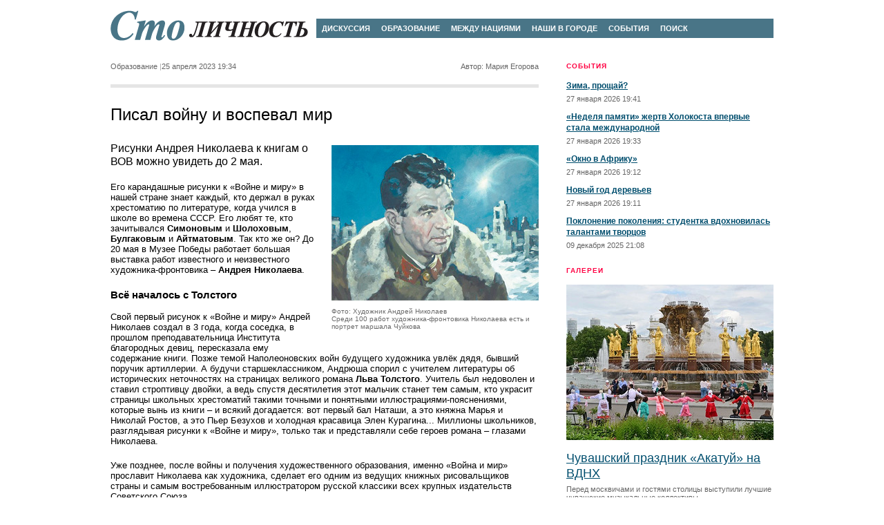

--- FILE ---
content_type: text/html; charset=utf-8
request_url: http://100lichnost.ru/rubrica/35/20051
body_size: 17536
content:
<!DOCTYPE html PUBLIC "-//W3C//DTD XHTML 1.0 Transitional//EN" "http://www.w3.org/TR/xhtml1/DTD/xhtml1-transitional.dtd">
<html xmlns="http://www.w3.org/1999/xhtml">
 <head>
  <meta http-equiv="Content-Type" content="text/html; charset=utf-8"><title>Сто Личность :: Писал войну и воспевал мир</title><link rel="stylesheet" href="/s/i/css/100.css?t=1"><script type="text/javascript" src="/s/i/js/jquery-1.5.2.min.js"></script><script type="text/javascript" src="/s/i/js/100.js?=1"></script>

 </head>
 <body>
  <div class="b-layout">
   <div class="b-head">
    <div class="b-logo"><a href="/"><img src="/s/i/logo.png"></a></div><div class="b-menu"><ul>
<li><a href="/rubrica/28">Дискуссия</a></li>
<li><a href="/rubrica/35">Образование</a></li>
<li><a href="/rubrica/30">Между нациями</a></li>
<li><a href="/rubrica/32">Наши в городе</a></li>
<li><a href="/rubrica/33">События</a></li>
<li><a href="/search/">Поиск</a></li>
</ul></div>

    <img width="960" height="1" src="/s/i/s.gif" id="r35"/>
   </div>
    
   <div class="b-content">
    <div class="b-aside">
     <div class="b-news">
<div class="b-header">События</div>
<ul class="b-track">
<li>
<p><a href="/rubrica/33/21061">Зима, прощай?</a></p>
<span class="b-date">27 января 2026 19:41</span>
</li>
<li>
<p><a href="/rubrica/33/21059">«Неделя памяти» жертв Холокоста впервые стала международной</a></p>
<span class="b-date">27 января 2026 19:33</span>
</li>
<li>
<p><a href="/rubrica/33/21053">«Окно в Африку»</a></p>
<span class="b-date">27 января 2026 19:12</span>
</li>
<li>
<p><a href="/rubrica/33/21052">Новый год деревьев</a></p>
<span class="b-date">27 января 2026 19:11</span>
</li>
<li>
<p><a href="/rubrica/33/21039">Поклонение поколения: студентка вдохновилась талантами творцов</a></p>
<span class="b-date">09 декабря 2025 21:08</span>
</li>
</ul>
</div>
<div class="b-gallery b-block">
<div class="b-header"><a href="/gallery/">Галереи</a></div>
<div class="b-gallery__figure"><a href="/gallery/104"><img src="/s/g/1/104.jpg?t=1768302917"></a></div>
<div class="b-gallery__figcaption"><a href="/gallery/104">Чувашский праздник «Акатуй» на ВДНХ</a></div>
<div class="b-gallery__figcomment">Перед москвичами и гостями столицы выступили лучшие чувашские музыкальные коллективы.</div>
</div>
<div class="b-poll b-block">
<div class="b-header">Опрос</div>
<span class="b-poll__header">Какие праздники, проводимые в Москве каждый год, вам нравятся больше всего?</span><form>
<ul class="b-poll__list">
<li><label><input type="radio" name="poll71" value="286"><span>Фестиваль «Времена и Эпохи», потому что каждый раз для масштабной исторической реконструкции выбираются разные эпохи из истории России</span></label></li>
<li><label><input type="radio" name="poll71" value="287"><span>Иысах (праздник Солнца), ведь только там можно увидеть обряды «кормления» огня и кумысопития</span></label></li>
<li><label><input type="radio" name="poll71" value="288"><span>Сабантуй, ведь татары и башкиры умеют веселиться от души</span></label></li>
<li><label><input type="radio" name="poll71" value="289"><span>Фестиваль «Русское поле», где строят храм без единого гвоздя, звучит самый большой народный хор в мире, а посетители соревнуются в беге в мешках</span></label></li>
<li><label><input type="radio" name="poll71" value="290"><span>Люблю все столичные праздники, потому что они сплачивают людей и позволяют провести в парке день, полный развлечений и интересного общения</span></label></li>
</ul>
<input type="submit" value="Ответить" class="b-poll__submit"><a href="/survey" class="b-poll__full">Предыдущие опросы</a>
</form>
<form style="display:none">
<ul class="b-poll__list">
<li class="b-poll__option">
<span class="b-poll__option__title">Фестиваль «Времена и Эпохи», потому что каждый раз для масштабной исторической реконструкции выбираются разные эпохи из истории России</span><span class="b-poll__option__votes">38 голосов</span><span class="b-poll__option__percents">23%</span><div class="b-poll__option__visio"><i style="width: 23%;"></i></div>
</li>
<li class="b-poll__option">
<span class="b-poll__option__title">Иысах (праздник Солнца), ведь только там можно увидеть обряды «кормления» огня и кумысопития</span><span class="b-poll__option__votes">10 голосов</span><span class="b-poll__option__percents">6%</span><div class="b-poll__option__visio"><i style="width: 6%;"></i></div>
</li>
<li class="b-poll__option">
<span class="b-poll__option__title">Сабантуй, ведь татары и башкиры умеют веселиться от души</span><span class="b-poll__option__votes">23 голоса</span><span class="b-poll__option__percents">14%</span><div class="b-poll__option__visio"><i style="width: 14%;"></i></div>
</li>
<li class="b-poll__option">
<span class="b-poll__option__title">Фестиваль «Русское поле», где строят храм без единого гвоздя, звучит самый большой народный хор в мире, а посетители соревнуются в беге в мешках</span><span class="b-poll__option__votes">27 голосов</span><span class="b-poll__option__percents">16%</span><div class="b-poll__option__visio"><i style="width: 16%;"></i></div>
</li>
<li class="b-poll__option">
<span class="b-poll__option__title">Люблю все столичные праздники, потому что они сплачивают людей и позволяют провести в парке день, полный развлечений и интересного общения</span><span class="b-poll__option__votes">66 голосов</span><span class="b-poll__option__percents">40%</span><div class="b-poll__option__visio"><i style="width: 40%;"></i></div>
</li>
</ul>
<a href="/survey" class="b-poll__full">Предыдущие опросы</a>
</form>
</div>
<div class="b-incut"><script>var calendru_c='';var calendru_mc='calendar_date';var calendru_dc='calendar_zag';var calendru_c_all='calendar_div';var calendru_n_l=0;var calendru_n_s=0;var calendru_n_d=0;var calendru_i_f=1;var calendru_show_names = 0;</script><script src=http://www.calend.ru/img/export/informer_new_theme2u.js?></script><br><script>var calendru_c='';var calendru_mc='calendar_date';var calendru_dc='calendar_zag';var calendru_c_all='calendar_div';var calendru_n_l=0;var calendru_n_s=0;var calendru_n_d=0;var calendru_i_f=1;var calendru_show_names = 0;</script><script src=http://www.calend.ru/img/export/informer_new_theme5u.js?></script></div>

    </div>
        
    <div class="b-content-main">
     <div class="b-article__header b-block">
<span class="b-article__subheader">Образование</span><span class="b-date">25 апреля 2023 19:34</span><span class="b-author">Автор: Мария Егорова</span>
</div><h1>Писал войну и воспевал мир</h1><div class="b-article b-block">
<div class="b-article__incut b-article__incut_position_right">
<img src="/s/m/3/20051.jpg?t=1682440486"><div class="b-article__incut__caption">
        Фото: Художник Андрей Николаев<br>Среди 100 работ художника-фронтовика Николаева есть и портрет маршала Чуйкова</div>
</div>
<p class="b-article__intro">Рисунки Андрея Николаева к книгам о ВОВ можно увидеть до 2 мая.</p>
<p><p>Его карандашные рисунки к «Войне и миру» в нашей стране знает каждый, кто держал в руках хрестоматию по литературе, когда учился в школе во времена СССР. Его любят те, кто зачитывался <strong>Симоновым </strong>и <strong>Шолоховым</strong>, <strong>Булгаковым </strong>и <strong>Айтматовым</strong>. Так кто же он? До 20 мая в Музее Победы работает большая выставка работ известного и неизвестного художника-фронтовика – <strong>Андрея Николаева</strong>.</p> 
  <h2>Всё началось с Толстого</h2> 
  <p>Свой первый рисунок к «Войне и миру» Андрей Николаев создал в 3 года, когда соседка, в прошлом преподавательница Института благородных девиц, пересказала ему содержание книги. Позже темой Наполеоновских войн будущего художника увлёк дядя, бывший поручик артиллерии. А будучи старшеклассником, Андрюша спорил с учителем литературы об исторических неточностях на страницах великого романа <strong>Льва Толстого</strong>. Учитель был недоволен и ставил строптивцу двойки, а ведь спустя десятилетия этот мальчик станет тем самым, кто украсит страницы школьных хрестоматий такими точными и понятными иллюстрациями-пояснениями, которые вынь из книги – и всякий догадается: вот первый бал Наташи, а это княжна Марья и Николай Ростов, а это Пьер Безухов и холодная красавица Элен Курагина... Миллионы школьников, разглядывая рисунки к «Войне и миру», только так и представляли себе героев романа – глазами Николаева.</p> 
  <p>Уже позднее, после войны и получения художественного образования, именно «Война и мир» прославит Николаева как художника, сделает его одним из ведущих книжных рисовальщиков страны и самым востребованным иллюстратором русской классики всех крупных издательств Советского Союза.&nbsp;&nbsp;</p> 
  <p><img src="/s/u/42dBaGFVBI6E8L1p.jpg" align="middle" /> </p> 
  <p><span style="font-size: x-small;">Иллюстрация к роману-эпопее «Севастопольская страда» С. Н. Сергеева-Ценского. Художник Андрей Николаев</span> <br /></p> 
  <h2>Из памяти, с фронта</h2> 
  <p>В прошлом году Андрею Владимировичу Николаеву могло бы исполниться 100 лет. Он – коренной москвич, закончил школу в 1941-м. Но на фронт попал не сразу: только в мае 1942-го его, студента Московского училища живописи, призвали в ряды Красной армии. Войну закончил в звании лейтенанта и в должности начальника разведки полка. Воевал на Волховском фронте, с боями дошёл до Австрии, где и встретил Победу. Трижды ранен. Награждён орденами Отечественной войны обеих степеней, Красной Звезды, медалями «За взятие Вены», «За победу над Германией». Для людей, знавших его близко, было удивительно, что уходил на фронт человек противоречивый, с бунтарским духом, а вернулся мудрец и мыслитель с тонким и глубоким отношением к вере и к Родине.&nbsp;</p> 
  <p>Уже под конец жизни Николаев засел за мемуары «Дневник лейтенанта», в которых рассказал истории однополчан и события войны, свидетелем которых был. Кстати, он часто сравнивал свои описания с аналогичными ситуациями у Льва Толстого в «Севастопольских рассказах». Так поручик артиллерии Толстой стал для художника учителем и примером в самые тяжёлые минуты на фронте. Наверное, поэтому ему особенно удавались иллюстрации к произведениям о войне. Николаев хотел издать свои воспоминания, но не успел. Теперь мемуары надеется опубликовать его друг и ученик Александр Верстов. «К жизни следует относиться серьёзно, если хочешь жить и что-то сделать полезное для себя и для людей», – говорил Андрей Николаев. И у него получилось.</p></p>
</div><div class="b-news b-news_relative b-block">
<div class="b-header">Городоскоп</div>
<ul class="b-track">
<li>
<p><a href="/rubrica/35/21060">Вместе навсегда</a></p>
<span class="b-date">27 января 2026 19:35</span>
</li>
<li>
<p><a href="/rubrica/35/21032">Единый взгляд на прошлое</a></p>
<span class="b-date">09 декабря 2025 20:46</span>
</li>
<li>
<p><a href="/rubrica/35/21008">Я знаю, что почти всё знаю</a></p>
<span class="b-date">11 ноября 2025 20:44</span>
</li>
<li>
<p><a href="/rubrica/35/20999">Восток – дело тонкое. Как хлопок</a></p>
<span class="b-date">05 ноября 2025 09:27</span>
</li>
</ul>
</div>
<div class="b-comments">
<div class="b-comments__header">
<span class="b-comments__counter">нет комментариев</span><a class="b-comments__new-link" href="#commentform">Написать</a>
</div>
<ul class="b-comments__list"></ul>
<div class="b-comments__form">
<a name="commentform"></a><span class="b-comments__form__header">Написать свой комментарий</span><form>
<input type="hidden" name="content" value="20051"><input type="hidden" name="gallery" value=""><label><span>Имя</span><input type="text" name="name"></label><label><span>E-mail</span><input type="text" name="email"></label><label><span>Текст</span><textarea name="message"></textarea></label><input type="submit" value="Добавить комментарий">
</form>
</div>
</div>

    </div>
   </div>
    
   <div class="b-foot">
    <div class="b-menu"><ul>
<li><a href="/rubrica/31">Легенды столицы</a></li>
<li><a href="/rubrica/28">Дискуссия</a></li>
<li><a href="/rubrica/29">Персона</a></li>
<li><a href="/rubrica/30">Между нациями</a></li>
<li><a href="/rubrica/34">Кухни народов</a></li>
<li><a href="/video/">Видео галерея</a></li>
</ul></div>
<p class="b-copy"><table width="100%"><tr>
<td>© 1997–2026 ЗАО Газета "Столичность" - <a href="http://www.100lichnost.ru/">www.100lichnost.ru</a>
</td>
<td align="right">
<!--LiveInternet counter--><script type="text/javascript"><!--
document.write("<a href='http://www.liveinternet.ru/click' "+
"target=_blank><img src='//counter.yadro.ru/hit?t44.10;r"+
escape(document.referrer)+((typeof(screen)=="undefined")?"":
";s"+screen.width+"*"+screen.height+"*"+(screen.colorDepth?
screen.colorDepth:screen.pixelDepth))+";u"+escape(document.URL)+
";h"+escape(document.title.substring(0,80))+";"+Math.random()+
"' alt='' title='LiveInternet' "+
"border='0' width='31' height='31'><\/a>")
//--></script><!--/LiveInternet-->
     </td>
</tr></table></p>

   </div>
  </div>
 </body>
</html>


--- FILE ---
content_type: application/javascript
request_url: http://www.calend.ru/img/export/informer_new_theme2u.js?
body_size: 806
content:
var calendru_i_f; var calendru_n_l; var calendru_c_all; if(!calendru_c_all) calendru_c_all = calendru_c; var calendru_c_names; var calendru_t_names; var calendru_show_names; 
if(calendru_n_l==1) document.write('<a href=https://www.calend.ru><img src=https://www.calend.ru/img/export/logo-informer.gif alt="Calend.Ru - Календарь праздников" title="Calend.Ru - Календарь праздников" border=0></a><br>');
if(calendru_n_s!=1) {
				document.write("<div class="+calendru_dc+">");
				if (calendru_i_f) document.write("<img src=https://www.calend.ru/img/types/2.gif border=0 alt=\"Православные праздники\" width=16 height=11 hspace=1 vspace=1>");
				document.write("Ближайшие православные праздники");
				document.write("</div>");
			}if(calendru_n_d!=1) document.write("<div class="+calendru_mc+"><a target=_blank href=https://www.calend.ru/holidays/2-15/  class="+calendru_mc+" >15 февраля 2026 (вс):</a></div>");document.write("<div class="+calendru_c_all+">");document.write("<a target=_blank href=https://www.calend.ru/holidays/0/0/172/  class="+calendru_c+" >Сретение Господне</a>");document.write("</div>");if(calendru_n_d!=1) document.write("<div class="+calendru_mc+"><a target=_blank href=https://www.calend.ru/holidays/2-16/  class="+calendru_mc+" >16 февраля 2026 (пн):</a></div>");document.write("<div class="+calendru_c_all+">");document.write("<a target=_blank href=https://www.calend.ru/holidays/0/0/1246/2/  class="+calendru_c+" >Сырная седмица (Начало масленичной недели)</a>");document.write("</div>");if(calendru_n_d!=1) document.write("<div class="+calendru_mc+"><a target=_blank href=https://www.calend.ru/holidays/2-22/  class="+calendru_mc+" >22 февраля 2026 (вс):</a></div>");document.write("<div class="+calendru_c_all+">");document.write("<a target=_blank href=https://www.calend.ru/holidays/0/0/941/  class="+calendru_c+" >Прощеное воскресенье</a>");document.write("</div>");if(calendru_show_names) document.write("<div class=\"calend_names\"><span class=" + calendru_t_names + ">Именины сегодня</span>: <a class="+calendru_c_names+" href=\"https://www.calend.ru/names/0/0/169/\">Агния</a>, <a class="+calendru_c_names+" href=\"https://www.calend.ru/names/0/0/179/\">Анастасия</a>, <a class="+calendru_c_names+" href=\"https://www.calend.ru/names/0/0/61/\">Евгений</a>, <a class="+calendru_c_names+" href=\"https://www.calend.ru/names/0/0/68/\">Иван</a>, <a class="+calendru_c_names+" href=\"https://www.calend.ru/names/0/0/72/\">Илья</a>, <a class="+calendru_c_names+" href=\"https://www.calend.ru/names/0/0/96/\">Максим</a></div>");

--- FILE ---
content_type: application/javascript
request_url: http://www.calend.ru/img/export/informer_new_theme5u.js?
body_size: 745
content:
var calendru_i_f; var calendru_n_l; var calendru_c_all; if(!calendru_c_all) calendru_c_all = calendru_c; var calendru_c_names; var calendru_t_names; var calendru_show_names; 
if(calendru_n_l==1) document.write('<a href=https://www.calend.ru><img src=https://www.calend.ru/img/export/logo-informer.gif alt="Calend.Ru - Календарь праздников" title="Calend.Ru - Календарь праздников" border=0></a><br>');
if(calendru_n_s!=1) {
				document.write("<div class="+calendru_dc+">");
				if (calendru_i_f) document.write("<img src=https://www.calend.ru/img/types/5.gif border=0 alt=\"Мусульманские праздники\" width=16 height=11 hspace=1 vspace=1>");
				document.write(" и памятные даты");
				document.write("</div>");
			}if(calendru_n_d!=1) document.write("<div class="+calendru_mc+"><a target=_blank href=https://www.calend.ru/holidays/3-15/  class="+calendru_mc+" >15 марта 2026 (вс):</a></div>");document.write("<div class="+calendru_c_all+">");document.write("<a target=_blank href=https://www.calend.ru/holidays/0/0/2244/  class="+calendru_c+" >Ночь Могущества и Предопределения — Ляйлятуль- кадр</a>");document.write("</div>");if(calendru_show_names) document.write("<div class=\"calend_names\"><span class=" + calendru_t_names + ">Именины сегодня</span>: <a class="+calendru_c_names+" href=\"https://www.calend.ru/names/0/0/169/\">Агния</a>, <a class="+calendru_c_names+" href=\"https://www.calend.ru/names/0/0/179/\">Анастасия</a>, <a class="+calendru_c_names+" href=\"https://www.calend.ru/names/0/0/61/\">Евгений</a>, <a class="+calendru_c_names+" href=\"https://www.calend.ru/names/0/0/68/\">Иван</a>, <a class="+calendru_c_names+" href=\"https://www.calend.ru/names/0/0/72/\">Илья</a>, <a class="+calendru_c_names+" href=\"https://www.calend.ru/names/0/0/96/\">Максим</a></div>");